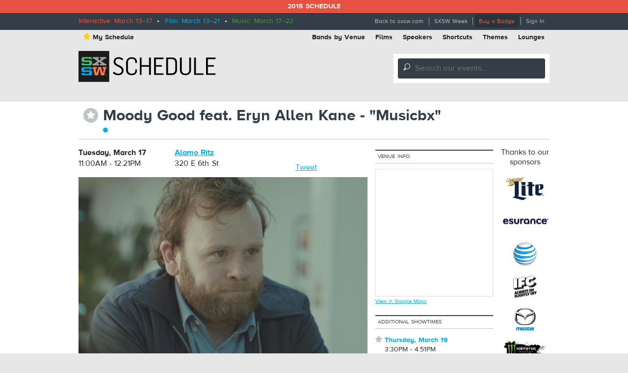

--- FILE ---
content_type: text/html; charset=utf-8
request_url: https://schedule.sxsw.com/2015/2015/events/event_FS18903
body_size: 5654
content:
<!DOCTYPE html>
<html>
<head>
<meta charset='utf-8' content='text/html' http-equiv='Content-Type'>
<meta content='IE=edge,chrome=1' http-equiv='X-UA-Compatible'>
<title>
Moody Good feat. Eryn Allen Kane - &quot;Musicbx&quot;

|
SXSW 2015 Event Schedule
</title>
<meta content='SXSW Schedule 2015' property='og:site_name'>
<meta content='http://img.sxsw.com/2015/films/F54332.jpg' property='og:image'>
<meta content='http://img.sxsw.com/2015/films/F54332.jpg' name='twitter:image:src'>
<meta content='summary_large_image' name='twitter:card'>
<meta content='@sxsw' name='twitter:site'>
<meta content='Moody Good feat. Eryn Allen Kane - "Musicbx"' name='twitter:title'>
<meta content='A day in the life of a man who has lost it all to a very British addiction. We follow our hapless hero from dawn to dusk as he stumbles through the streets of London, desperatel...' name='twitter:description'>
<meta content='A day in the life of a man who has lost it all to a very British addiction. We follow our hapless hero from dawn to dusk as he stumbles through the streets of London, desperatel...' name='description'>


<link href='https://schedule.sxsw.com/2015/favicon.ico' rel='shortcut icon' type='image/x-icon'>
<link href="/2015/assets/application-499934943958e6cdc2935cbadd57788d.css" media="screen" rel="stylesheet" type="text/css" />
<link href="/2015/assets/print-07e90e23454ba8e442a01d33691373bf.css" media="print" rel="stylesheet" type="text/css" />
<script src="/2015/assets/application-6964856fcd3b5316386ac4fd80d50d86.js" type="text/javascript"></script>
<script src="http://maps.googleapis.com/maps/api/js?key=AIzaSyABQvq3NYzmAn_DWcrl6tu_dHEQyGijLq4&amp;sensor=false" type="text/javascript"></script>
<script type="text/javascript">
var _gaq = _gaq || [];
_gaq.push(['_setAccount','UA-74581-9']);
_gaq.push(['_trackPageview']);
(function() {
var ga = document.createElement('script'); ga.type = 'text/javascript'; ga.async = true;
ga.src = ('https:' == document.location.protocol ? 'https://ssl' : 'http://www') + '.google-analytics.com/ga.js';
var s = document.getElementsByTagName('script')[0]; s.parentNode.insertBefore(ga, s);
})();
</script>


<!--[if lt IE 9]>
<script src="http://html5shiv.googlecode.com/svn/trunk/html5.js" type="text/javascript"></script>
<script src="/2015/assets/jquery.corner-0be2abfd1bd3ff2fe18097c36c578208.js" type="text/javascript"></script>
<script src="/2015/assets/ie-25fbf602952810dd1077f1ef48ad3ca3.js" type="text/javascript"></script>
<![endif]-->


</head>
<body class='Film two-col non-nav'>
<div id='notice'>2015 Schedule</div>
<div id='wrapper'>
<div class='top'>
<div class='inner'>
<div class='dates'>
<span class='interactive'>Interactive: March 13–17</span>
&nbsp;•&nbsp;
<span class='film'>Film: March 13–21</span>
&nbsp;•&nbsp;
<span class='music'>Music: March 17–22</span>
</div>
<ul class='menu'>
<li class='first'><a href="http://sxsw.com" target="_blank">Back to sxsw.com</a></li>
<li><a href="http://sxsw.com/schedule" target="_blank">SXSW Week</a></li>
<li><a href="http://cart.sxsw.com" class="button buy" target="_blank">Buy a Badge</a></li>
<li class='last'>
<a href="/2015/login">Sign In</a>
</li>
</ul>
</div>
</div>

<div class='inner'>
<div class='top-links clearfix'>
<ul class='left'>
<li><a href="/2015/user_events" class="my-schedule"><span class='ss-icon star'>&#x22C6;</span>My Schedule</a></li>
</ul>
<ul class='right'>
<li><a href="https://schedule.sxsw.com/2015/?conference=music&amp;lsort=venue&amp;day=17&amp;event_type=showcase" class="venue-list">Bands by Venue</a></li>
<li><a href="https://schedule.sxsw.com/2015/?lsort=name&amp;conference=film&amp;event_type=Screening&amp;day=ALL">Films</a></li>
<li><a href="https://schedule.sxsw.com/2015/?lsort=speaker&amp;day=ALL">Speakers</a></li>
<li><a href="#short-cuts" class="link-popup-list">Shortcuts</a></li>
<li><a href="/2015/events/themes">Themes</a></li>
<li class='last'><a href="https://schedule.sxsw.com/2015/lounges">Lounges</a></li>
</ul>
</div>

<div class='clearfix' id='header'>
<h1 class='hidden'>
<a href='/2015/' rel='home' title='Home'>SX Schedule</a>
</h1>
<div class='logo'>
<a href="/2015/" class="svg-logo" rel="home"><img alt="SXSW Schedule Logo" src="/2015/assets/sxsw-schedule-logo-2015-6332bcc0cec25ebdeb3c78e205c3d309.svg" /></a>
</div>
<form accept-charset='UTF-8' action='https://schedule.sxsw.com/2015/search' id='search_form' method='get'>
<div id='search'>
<div class='form-item'>
<label class='hidden'>
Search this site:
</label>
<span class='ss-icon'>&#x1F50E;</span>
<input autocomplete='off' class='form-text winlivesearch-form-keys' id='search_theme_form' name='q' placeholder='Search our events...' required type='text'>
<div class='search-filters'>
<label class='checkbox-inline'>
<input checked="checked" id="conferences_" name="conferences[]" type="checkbox" value="film" />
Film
</label>
<label class='checkbox-inline'>
<input checked="checked" id="conferences_" name="conferences[]" type="checkbox" value="interactive" />
Interactive
</label>
<label class='checkbox-inline'>
<input checked="checked" id="conferences_" name="conferences[]" type="checkbox" value="music" />
Music
</label>
<input type='submit' value='Search'>
</div>
</div>
</div>
</form>

<div class='notice' style='display:none'>
<a class='close'>Close Win</a>
<div id='flash_notice'></div>
</div>
</div>
<script>
  //<![CDATA[
    Flash.transferFromCookies();
    Flash.writeDataTo('notice', $('#flash_notice'), function(el){
      $('.notice').show();
    });
  //]]>
</script>

<div class='hidden'>
<div id='short-cuts'>
<a class='close'>Close Window</a>
<h2>Shortcuts</h2>
<div class='list one'>
<h3>Tracks</h3>
<ul>
<li><a href="/tags/Convergence" title="Convergence">Convergence</a></li>
<li><a href="/tags/southbites" title="SouthBites">SouthBites</a></li>
<li><a href="/tags/SXSWComedy" title="SXSW Comedy">SXSW Comedy</a></li>
<li><a href="/tags/global+connections" title="SX Global Connections">SX Global Connections</a></li>
<li><a href="/tags/SXAmericas" title="SXAméricas">SXAméricas</a></li>
<li><a href="/tags/SXgood" title="SXgood">SXgood</a></li>
<li><a href="/tags/SXsports" title="SXsports">SXsports</a></li>
<li><a href="/tags/SXstyle" title="SXstyle">SXstyle</a></li>
</ul>
</div>
<div class='list two'>
<h3>Exhibitions</h3>
<ul>
<li><a href="http://sxsw.com/exhibitions/flatstock" title="Flatstock">Flatstock</a></li>
<li><a href="http://sxsw.com/exhibitions/gaming-expo" title="Gaming Expo">Gaming Expo</a></li>
<li><a href="http://sxsw.com/exhibitions/job-market" title="Job Market">Job Market</a></li>
<li><a href="http://sxsw.com/exhibitions/music-gear-expo" title="Music Gear Expo">Music Gear Expo</a></li>
<li><a href="http://sxsw.com/interactive/engage/startup-village" title="Startup Villiage">Startup Village</a></li>
<li><a href="http://sxsw.com/exhibitions/sxsw-create" title="SXSW Create">SXSW Create</a></li>
<li><a href="http://sxsw.com/exhibitions/sx-health-and-medtech-expo" title="SX Health and MedTech Expo">SX Health and MedTech Expo</a></li>
<li><a href="http://sxsw.com/exhibitions/trade-show" title="Trade Show">Trade Show</a></li>
</ul>
</div>
</div>
</div>

</div>
<div class='clearfix' id='content'>
<div class='inner'>
<div class='event-title'>
<div class='action-able'>
<span class='ss-icon star no_user off' id='star_no_user_event_FS18903' title='You must log in to favorite an event.'>&#x22C6;</span>
</div>
<div class='title'>
<h1>
Moody Good feat. Eryn Allen Kane - "Musicbx"
</h1>
<div class='conf-dots'>
<span class="film" title="Film"></span>
</div>
</div>
</div>

<div id='main'>
<div class='data'><div class='row collapse'>
<div class='medium-4 columns'>
<div id='detail_time'>
<p>
<b>Tuesday, March 17</b>
<br>
11:00AM - 12:21PM
</p>
</div>

</div>
<div class='medium-5 columns'>
<p>
<a class='detail_venue' href='https://schedule.sxsw.com/2015/?lsort=venue_all_days&amp;venue=Alamo+Ritz'>
Alamo Ritz
</a>
<br>
<span class='address'>320 E 6th St</span>
</p>

</div>
<div class='medium-3 columns'>
    <div class="social">
      <iframe class='fb_box' src='http://www.facebook.com/plugins/like.php?href=http%3A%2F%2Fschedule.sxsw.com%2F2015%2F2015%2Fevents%2Fevent_FS18903&amp;layout=button_count&amp;show_faces=false&amp;width=60&amp;action=like&amp;font=arial&amp;colorscheme=light&amp;height=65' scrolling='no' frameborder='0' style='border:none; width:110px; height:27px; margin: 0 0 5px; float: left;' allowTransparency='true'></iframe>
      <span style='float: left;'><a href='http://twitter.com/share' class='twitter-share-button' data-url='http://schedule.sxsw.com/2015/2015/events/event_FS18903' data-count='horizontal' data-via='sxsw' data-text='SXSW 2015: Moody Good feat. Eryn Allen Kane - "Musicbx"'>Tweet</a><script type='text/javascript' src='http://platform.twitter.com/widgets.js' style=''></script></span>
    </div>

</div>
</div>
<div class='row'>
<div class='event-image'>
<img alt="F54332" src="http://img.sxsw.com/2015/films/F54332.jpg" />
</div>


<div class='tabber'>
<div class='tabbertab'>
<h2 class='hidden'>Synopsis</h2>
<div class='content'>
<p>A day in the life of a man who has lost it all to a very British addiction. We follow our hapless hero from dawn to dusk as he stumbles through the streets of London, desperately seeking his next cuppa.</p>

<p>The narrative of Max McCabe’s ‘Musicbx’, inspired by the irreverence of Moody Good as an artist, is built around the dynamic swell of the track from ethereal melodies to gut-punch bass stabs.</p>
<div class='block'>
<br>
<b>Section:</b>
Music Video Competition
<br>
<b>Country:</b>
UK
<br>
<b>Year:</b>
2014
<br>
<b>Runtime:</b>
2min
</div>

</div>
</div>
<div class='tabbertab'>
<h2 class='hidden'>Credits</h2>
<div class='content'>
<p><b>Director:</b> Max McCabe</p>
<p><b>Executive Producer:</b> Chris Toumazou, Helena Antoniades @ MTA Records</p>
<p><b>Producer:</b> COMPULSORY., </p>
<p><b>Cinematographer:</b> Stuart White</p>
<p><b>Editor:</b> Kiran Mandla</p>
<p><b>Music:</b> Moody Good feat. Eryn Allen Kane</p>
<p><b>Additional Credits:</b> 1st Assistant Director: Beatrice Barbato, Focus Puller, Clapper/ DIT,: Chris Pollitt, Jack Mills, Gaffer: Jovan Lawrence, Hair/ Make up: Ellie White, Assistants: Arnau Lamarca, Joseph Landreth-Smith</p>
<p><b>Principal Cast:</b> Toby Williams, Kate Snow, Mark Rigby, Lee Brookman, Gillian Royale, Pete Murfet, Sharif Elboushi, Lizzie Carter-Fox, Louise Nicolson</p>
</div>
</div>
<div class='tabbertab'>
<h2 class='hidden'>Director Bio</h2>
<div class='content'>
<div class='presenters_image'>
<img alt="F54332_director" src="http://img.sxsw.com/2015/films/F54332_director.jpg" width="100" />
</div>
<p style='padding-left: 8px'><p>Max is a director from London who likes long walks on the beach and directing music videos. Since graduating University Of Westminster with a BA in Film Production, he’s been an animator, art director, script reader and sports camera operator with varying degrees of competency.</p></p>
</div>
</div>
<div class='tabbertab'>
<h2 class='hidden'>Contact</h2>
<div class='content'>
<p>
<b>Public Film Contact</b>
<br>
COMPULSORY
<br>COMPULSORY
<br>Hannah@compulsoryviewing.co.uk
<br>07903245869
</p>
<p>
<b>Publicity Contact</b>
<br>
Hannah Shipley
<br>
<a href="mailto:hannah@compulsoryviewing.co.uk">hannah@compulsoryviewing.co.uk</a>
</p>
</div>
</div>
<div class='tabbertab'>
<h2 class='hidden'>Still</h2>
<div class='content'>
<img alt="F54332" src="http://img.sxsw.com/2015/films/F54332.jpg" />
</div>
</div>
</div>


</div>
<div class='details'>
<h3>Details</h3>
<div class='block'>
<span class='label'>Access</span>
<div class='info'>
Film Badge, Gold Badge, Platinum Badge, Film Festival Wristband
</div>
</div>

<div class='block'>
<span class='label'>Type</span>
<div class='info'>
Music Video
</div>
</div>

<div class='block'>
<span class='label'>Screening Section</span>
<div class='info'>
<a href="/2015/events?all_theme=Music+Video+Competition">Music Video Competition</a>
</div>
</div>



<div class='block last'>
<span class='label'>Online</span>
<div class='info'>
<a href="http://www.compulsoryviewing.co.uk" target="_blank">http://www.compulsoryviewing.co.uk</a>
</div>
</div>
<div class='block last'>
<span class='label'>Twitter</span>
<div class='info'>
<a href='https://twitter.com/Compulsoryview' target='_blank'>
<span class='fa fa-twitter'></span>
@Compulsoryview
</a>
</div>
</div>


</div>
</div>
</div>
<div id='sidebar'>
<div class='block'>
<h5 class='label'>Venue Info</h5>
<div id='map_canvas' style='width:240px; height:260px'></div>
<small><a href="https://maps.google.com/maps?q=Alamo+Ritz%2C320+E+6th+St%2CAustin%2CTX" target="blank">View in Google Maps</a></small>
<script>
  //<![CDATA[
    var latlng = "30.2673009,-97.739633";
    
    $('#map_canvas').gmap({
      zoom: 15,
      center: latlng,
      mapTypeId: google.maps.MapTypeId.ROADMAP,
      zoomControl: true,
      disableDefaultUI: true,
      callback: function(){
        this.addMarker({
          position: latlng,
          title: 'Alamo Ritz'
        });
      }
    });
  //]]>
</script>


</div>

<div class='block'>
<h5 class='label'>Additional Showtimes</h5>
<p>
<span class='ss-icon star no_user off' id='star_no_user_event_FS18904' title='You must log in to favorite an event.'>&#x22C6;</span>
<span class='showing-listing'>
<a href="event_FS18904">Thursday, March 19</a>
<br>
 3:30PM - 4:51PM
<br>
Vimeo Theater
</span>
</p>
<p>
<span class='ss-icon star no_user off' id='star_no_user_event_FS18905' title='You must log in to favorite an event.'>&#x22C6;</span>
<span class='showing-listing'>
<a href="event_FS18905">Saturday, March 21</a>
<br>
 3:30PM - 4:51PM
<br>
Alamo Ritz
</span>
</p>

</div>
<div class='block' id='recommendations_wrapper'>
<h5 class='label'>
People also starred
</h5>
<div class='center'>
<img alt="Ajax-loader" id="recommended_spinner" src="/2015/assets/ajax-loader-f63bd02ed8dd66b805c921125ed5b604.gif" />
</div>
<div data-url='/2015/2015/events/event_FS18903/recommended' id='recommendations'></div>
</div>


</div>
<div id='sponsors'>
<div class='sp-inner'>
<h3>Thanks to our sponsors</h3>
<a href='http://sxsw.com/sponsors' target='_blank' title='SXSW 2014 Sponsors'>
<img alt="Miller Lite" src="http://img.sxsw.com/2015/sponsors/millerlite-logo.png" />
<img alt="Esurance" src="http://img.sxsw.com/2015/sponsors/esurance-logo.png" />
<img alt="AT&amp;T" src="http://img.sxsw.com/2015/sponsors/att-logo.png" />
<img alt="IFC" src="http://img.sxsw.com/2015/sponsors/ifc-logo.png" />
<img alt="Mazda USA" src="http://img.sxsw.com/2015/sponsors/mazda-logo.png" />
<img alt="Monster Energy" src="http://img.sxsw.com/2015/sponsors/monster-logo.png" />
<img alt="McDonalds logo" src="http://img.sxsw.com/2015/sponsors/mcdonalds-logo.png" />
<img alt="CapitalOne logo" src="http://img.sxsw.com/2015/sponsors/capitalone-logo.png" />
<img alt="PepsiCo logo" src="http://img.sxsw.com/2015/sponsors/pepsico-logo.png" />
<img alt="Austin Chronicle" src="http://img.sxsw.com/2015/sponsors/austin-chronicle-2015.gif" />
</a>
<h4 class='clearleft'>Music sponsor</h4>
<a href='http://sxsw.com/sponsors' target='_blank' title='SXSW 2015 Music Sponsor'>
<img alt="Sonic Bids" src="http://img.sxsw.com/2015/sponsors/sonicbids-logo.png" />
</a>
<h4 class='clearleft'>Interactive sponsor</h4>
<a href='http://sxsw.com/sponsors' target='_blank' title='SXSW 2015 Interactive Sponsor'>
<img alt="Phillips logo" src="http://img.sxsw.com/2015/sponsors/phillips-logo.png" />
</a>
</div>
</div>

</div>
</div>
</div>
<footer>
<div class='inner'>
<div class='row'>
<div class='technology-partners'>
<h4>Technology Partners</h4>
<a href="http://www.austinconventioncenter.com"><img alt="Austin Convention Center" src="http://img.sxsw.com/2015/sponsors/acc-logo.png" /></a>
<a href="http://mygrande.com"><img alt="Grand Communications" src="http://img.sxsw.com/2015/sponsors/grande-logo.png" /></a>
<a href="http://www.alliancetech.com"><img alt="Alliance Tech" src="http://img.sxsw.com/2015/sponsors/alliance-tech-logo.png" /></a>
<br>
<a href="https://www.umbel.com"><img alt="Umbel" src="http://img.sxsw.com/2015/sponsors/umbel-logo.png" /></a>
<a href="http://brightcove.com"><img alt="Brightcove" src="http://img.sxsw.com/2015/sponsors/brightcove-logo.png" /></a>
</div>
<hr>
<div class='medium-10 small-centered columns'>
<p>
&copy; 2012 - 2026 SXSW, LLC SXSW®, SXSWedu®, SXSW Eco®, and SXSW V2V™ and South By Southwest® are trademarks owned by SXSW, LLC. Any unauthorized use of these names, or variations of these names, is a violation of state, federal, and international trademark laws.
</p>
</div>
<div class='medium-10 small-centered columns'>
<p>
<a href="http://sxsw.com/schedule_help">Help</a>
&nbsp;|&nbsp;
<a href="http://sxsw.com/privacy-policy">Privacy Policy</a>
&nbsp;|&nbsp;
<a href="http://sxsw.com/terms-of-use">Terms of Use</a>
&nbsp;|&nbsp;
<a href="/2015/feedback">Feedback</a>
</p>
</div>
</div>
</div>
</footer>

<script>
  //<![CDATA[
    window._umbel = window._umbel || [];
    (function() {
      window._umbel_test_mode = false;
      var u = document.createElement('script');
      u.type = 'text/javascript';
      u.async = true;
      u.src = document.location.protocol + '//tags.api.umbel.com/hjaitkygblarwbxg/w.js?d=' + new Date().getMonth() + '-' + new Date().getDate();
      var s = document.getElementsByTagName('script')[0];
      s.parentNode.insertBefore(u, s);
    })();
    _umbel.push({"type": "send", "name": "action.tag", "value": ["Apps", "Schedule"]});
  //]]>
</script>



</body>
</html>
